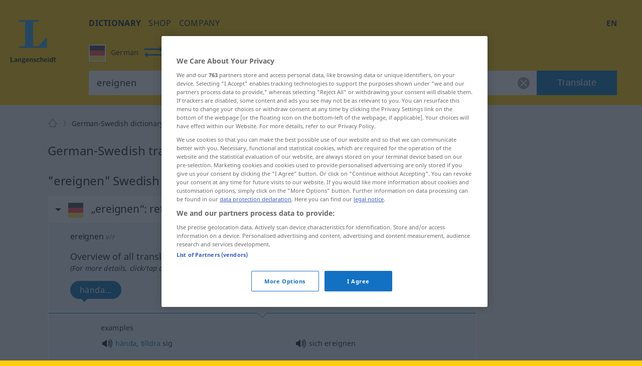

--- FILE ---
content_type: text/html; charset=utf-8
request_url: https://en.langenscheidt.com/german-swedish/ereignen
body_size: 14860
content:
<!DOCTYPE html> <html lang="en"> <head>    <title>ereignen - Translation in Swedish - Langenscheidt dictionary German-Swedish</title>          <meta name="description" content="Translation for 'ereignen' using the free German-Swedish dictionary by LANGENSCHEIDT -– with examples, synonyms and pronunciation.

"> <meta property="og:description" content="Translation for 'ereignen' using the free German-Swedish dictionary by LANGENSCHEIDT -– with examples, synonyms and pronunciation.

">   <link rel="shortcut icon" href="https://d4ueceu56c8vn.cloudfront.net/favicon.ico"/> <link href="https://d4ueceu56c8vn.cloudfront.net/css/screen.css" rel="stylesheet" type="text/css"/> <script src="https://cdn.cookielaw.org/consent/tcf.stub.js" type="text/javascript" charset="UTF-8"></script> <script src="https://cdn.cookielaw.org/scripttemplates/otSDKStub.js" type="text/javascript" charset="UTF-8" data-domain-script="e2c3cd59-114c-49dc-8a1d-733e11e3ea13" data-document-language="true"></script> <script type="text/javascript">
        var postLoads=postLoads || [];

        function OptanonWrapper() {
          /* Ticket #62384.5: GA4 Integration - start */
          /* Since the old UA tracking has been discontinued, and since there
           * is an underreporting of figures in GA4, we temporarity disable all
           * legacy-tracking logic, and include the GA4 script in a similar way to OWB
           * (where the numbers seem to be correct). */
          /* OneTrust.InsertScript("/js/analytics.js", "body", null, null, "C0008"); */
          OneTrust.InsertScript("https://www.googletagmanager.com/gtag/js?id=G-MQNLC2JPRZ", "body", function () {
            window.dataLayer = window.dataLayer || [];

            function gtag() {
              console.log("gtag", ...arguments)

              dataLayer.push(arguments);
            }

            gtag('js', new Date());
            gtag('config', 'G-MQNLC2JPRZ');
          }, null, "C0008");
          /* Ticket #62384.5: GA4 Integration - end */

          var groups = OnetrustActiveGroups.split(/,/);

          window.allowPersonalizedAds = groups.includes("C0004");

          // Load most other scripts after done initializing onetrust
          if (document.cookie.match(/OptanonAlertBoxClosed=[^;]+/) !== null) {
            for (var i=0;i < postLoads.length;i++) {
              var [url, async, opt, attributes, onload, groupId] = postLoads[i];

              if (groups.includes(groupId)) {
                postLoad(url, onload, async, opt, attributes);
              }
            }
          }

          // Delete analytics cookies if we rewoke analytics
          if (!OnetrustActiveGroups.match(/\bC0008\b/)) {
            var cookies = document.cookie.matchAll(/(_gid|_gat[^=]*|_ga)=[^;]+/g);

            Array.from(cookies).forEach(function (cookie) {
              document.cookie = cookie[1] + "=; max-age=-99999999; domain=." + document.domain + "; path=/;";
              document.cookie = cookie[1] + "=; max-age=-99999999; domain=.langenscheidt.com; path=/;";
              document.cookie = cookie[1] + "=; max-age=-99999999; domain=.l-dict.de; path=/;";
            });
          }

          document.querySelector('a[href$=\"#privacysettings\"]').addEventListener('click', function (e) {
            e.preventDefault();

            OneTrust.ToggleInfoDisplay();

            return false;
          });
        }

        window.postLoad = function (url, onload, async, opt, attributes) {
          var prev = document.getElementsByTagName('script')[0];
          var next = document.createElement('script');

          next.type = "text/javascript";
          next.charset = "UTF-8";
          next.onload = onload;
          next.src = url;

          if (async !== false) {
              next.async = 1;
          }

          if (typeof opt !== "undefined") {
            for (var param in opt) {
                next[param] = opt[param];
            }
          }

          if (typeof attributes !== "undefined") {
            for (var attribute in attributes) {
                next.setAttribute(attribute, attributes[attribute]);
            }
          }

          prev.parentNode.insertBefore(next, prev);
        };

        window.cmpLoad = function (url, groupId="", onload, async, opt, attributes) {
          window.postLoads = window.postLoads || [];

          postLoads.push([url, async, opt, attributes, onload, groupId]);
        }
    </script>  <!--[if IE]><link rel="stylesheet" type="text/css" href="ie.css"/><![endif]-->  <meta content="index, follow" name="robots" /> <meta http-equiv="Content-Type" content="text/html; charset=UTF-8"> <meta http-equiv="content-language" content="en"> <meta http-equiv="language" content="en"> <meta name="language" content="de"> <meta content='no' name='apple-mobile-web-app-capable'> <meta name="apple-mobile-web-app-status-bar-style" content="black"> <meta name="viewport" content="width=device-width, initial-scale=1"> <meta property="fb:page_id" content="224087867664322"/> <meta name="apple-mobile-web-app-title" content="Swedish"> <meta name="application-name" content="Swedish"> <meta name="google" value="notranslate"> <link rel="apple-touch-icon" sizes="57x57" href="https://d4ueceu56c8vn.cloudfront.net/pic/app-icons/apple-touch-icon-langenscheidt-57x57.png"> <link rel="apple-touch-icon" sizes="72x72" href="https://d4ueceu56c8vn.cloudfront.net/pic/app-icons/apple-touch-icon-langenscheidt-72x72.png"> <link rel="apple-touch-icon" sizes="76x76" href="https://d4ueceu56c8vn.cloudfront.net/pic/app-icons/apple-touch-icon-langenscheidt-76x76.png"> <link rel="apple-touch-icon" sizes="114x114" href="https://d4ueceu56c8vn.cloudfront.net/pic/app-icons/apple-touch-icon-langenscheidt-114x114.png"> <link rel="apple-touch-icon" sizes="120x120" href="https://d4ueceu56c8vn.cloudfront.net/pic/app-icons/apple-touch-icon-langenscheidt-120x120.png"> <link rel="apple-touch-icon" sizes="144x144" href="https://d4ueceu56c8vn.cloudfront.net/pic/app-icons/apple-touch-icon-langenscheidt-144x144.png"> <link rel="apple-touch-icon" sizes="152x152" href="https://d4ueceu56c8vn.cloudfront.net/pic/app-icons/apple-touch-icon-langenscheidt-152x152.png"> <link rel="apple-touch-icon" href="https://d4ueceu56c8vn.cloudfront.net/pic/app-icons/apple-touch-icon-langenscheidt-72x72.png"> <link rel="shortcut icon" href="https://d4ueceu56c8vn.cloudfront.net/pic/app-icons/android-android-icon-langenscheidt-169x169.png" sizes="196x196"> <meta name="msapplication-square70x70logo" content="https://d4ueceu56c8vn.cloudfront.net/pic/app-icons/smalltile-icon-langenscheidt-70x70.png"> <meta name="msapplication-square150x150logo" content="https://d4ueceu56c8vn.cloudfront.net/pic/app-icons/mediumtile-icon-langenscheidt-150x150.png"> <meta name="msapplication-wide310x150logo" content="https://d4ueceu56c8vn.cloudfront.net/pic/app-icons/widetile-icon-langenscheidt-310x150.png"> <meta name="msapplication-square310x310logo" content="https://d4ueceu56c8vn.cloudfront.net/pic/app-icons/largetile-icon-langenscheidt-310x310.png"> <meta property="og:image" content="https://d4ueceu56c8vn.cloudfront.net/pic/Langenscheidt-Logo.png">  <meta name="apple-itunes-app" content="app-id=381272297">  <link href="https://en.langenscheidt.com/german-swedish/ereignen" rel="canonical" /> <link href="https://de.langenscheidt.com/deutsch-schwedisch/ereignen" hreflang="de" rel="alternate" /><link href="https://en.langenscheidt.com/german-swedish/ereignen" hreflang="en" rel="alternate" />   <script type="text/plain" class="optanon-category-C0002">
    window.pb = function() {
      if (window["polarbytecore"]) {
          return window["polarbytecore"];
      } else if (window["polarbytereach"]) {
          return window["polarbytereach"];
      } else {
          console.error("Unable to find polarbyte module");
          return undefined;
      }
    };

    var polarbyteConfig = {
      appId: "lgt",
      pageContext: {
          locale: "en",
          section: "dict",
          subsection: "desv",
          type: "dict-entry"
      }
    };

    
        polarbyteConfig.entryContext = {
          entry_id: "ereignen",
          name: "ereignen",
          datasets: [ "desv" ]
        };
    

    var script = document.createElement("script");
    
      script.src = "https://assets.polarbyte.com/scripts/latest/reach/pb-reach.iife.min.js";
        
    document.head.appendChild(script);
  </script> <script type="text/javascript">
          
          var config = {"frontendLang":"en", "isApp": null, "directionPath": "german-swedish", "direction": ":de->sv", "template": "lemma-group.html", "searchTerm": "ereignen", "ttsText": "Play audio sample", "ttsMissingText": "Audio pronunciation is currently not available for this word.", "langVarieties": {"sv":["sv"],"de":["de"]}};
          

          var iawPageConfig = {layout:"default"};
          
      </script> <script async id="ywRQz" data-sdk="l/1.1.27" data-cfasync="false" nowprocket src="https://html-load.com/sdk.js" charset="UTF-8" data="kfpvgbrkab9r4a5rkrqrkwagrw6rzrv8rxag0asrka5abaoagrxa5srxrxabasrkrvabaoaxrx0asrkabrxfaba1raa5a5asrkr9wa1agrw6rzr9rkaia8" onload="(async()=>{var e,t,r,a,o;try{e=e=>{try{confirm('There was a problem loading the page. Please click OK to learn more.')?h.href=t+'?url='+a(h.href)+'&error='+a(e)+'&domain='+r:h.reload()}catch(o){location.href=t+'?eventId=&error=Vml0YWwgQVBJIGJsb2NrZWQ%3D&domain='+r}},t='https://report.error-report.com/modal',r='html-load.com',a=btoa;const n=window,i=document,s=e=>new Promise((t=>{const r=.1*e,a=e+Math.floor(2*Math.random()*r)-r;setTimeout(t,a)})),l=n.addEventListener.bind(n),d=n.postMessage.bind(n),c='message',h=location,m=Math.random,w=clearInterval,g='setAttribute';o=async o=>{try{localStorage.setItem(h.host+'_fa_'+a('last_bfa_at'),Date.now().toString())}catch(f){}setInterval((()=>{i.head.innerHTML='',i.body.innerHTML=''}),100);const n=await fetch('https://error-report.com/report?type=loader_light&url='+a(h.href)+'&error='+a(o)+'&request_id='+a(Math.random().toString().slice(2)),{method:'POST'}).then((e=>e.text())),s=new Promise((e=>{l('message',(t=>{'as_modal_loaded'===t.data&&e()}))}));let d=i.createElement('iframe');d.src=t+'?url='+a(h.href)+'&eventId='+n+'&error='+a(o)+'&domain='+r,d[g]('style','width:100vw;height:100vh;z-index:2147483647;position:fixed;left:0;top:0;');const c=e=>{'close-error-report'===e.data&&(d.remove(),removeEventListener('message',c))};l('message',c),i.documentElement.appendChild(d);const m=setInterval((()=>{if(!i.contains(d))return w(m);(()=>{const e=d.getBoundingClientRect();return'none'!==getComputedStyle(d).display&&0!==e.width&&0!==e.height})()||(w(m),e(o))}),1e3);await new Promise(((e,t)=>{s.then(e),setTimeout((()=>t(o)),3e3)}))};const f=()=>new Promise(((e,t)=>{let r=m().toString(),a=m().toString();l(c,(e=>e.data===r&&d(a,'*'))),l(c,(t=>t.data===a&&e())),d(r,'*')})),p=async()=>{try{let e=!1;const t=m().toString();if(l(c,(r=>{r.data===t+'_as_res'&&(e=!0)})),d(t+'_as_req','*'),await f(),await s(500),e)return!0}catch(e){}return!1},u=[100,500,1e3],y=a('_bfa_message'+location.hostname);for(let e=0;e<=u.length&&!await p();e++){if(window[y])throw window[y];if(e===u.length-1)throw'Failed to load website properly since '+r+' is tainted. Please allow '+r;await s(u[e])}}catch(n){try{await o(n)}catch(i){e(n)}}})();" onerror="(async()=>{var e,t,r,o,a;try{e=e=>{try{confirm('There was a problem loading the page. Please click OK to learn more.')?h.href=t+'?url='+o(h.href)+'&error='+o(e)+'&domain='+r:h.reload()}catch(a){location.href=t+'?eventId=&error=Vml0YWwgQVBJIGJsb2NrZWQ%3D&domain='+r}},t='https://report.error-report.com/modal',r='html-load.com',o=btoa;const n=window,s=document,i=JSON.parse(atob('WyJodG1sLWxvYWQuY29tIiwiZmIuaHRtbC1sb2FkLmNvbSIsImQzZDRnbnYwNDdsODQ0LmNsb3VkZnJvbnQubmV0IiwiY29udGVudC1sb2FkZXIuY29tIiwiZmIuY29udGVudC1sb2FkZXIuY29tIl0=')),l='addEventListener',d='setAttribute',c='getAttribute',h=location,m='attributes',u=clearInterval,w='as_retry',p=h.hostname,v=n.addEventListener.bind(n),b='__sa_'+window.btoa(window.location.href),_=()=>{const e=e=>{let t=0;for(let r=0,o=e.length;r<o;r++){t=(t<<5)-t+e.charCodeAt(r),t|=0}return t},t=Date.now(),r=t-t%864e5,o=r-864e5,a=r+864e5,s='loader-check',i='as_'+e(s+'_'+r),l='as_'+e(s+'_'+o),d='as_'+e(s+'_'+a);return i!==l&&i!==d&&l!==d&&!!(n[i]||n[l]||n[d])};if(a=async a=>{try{localStorage.setItem(h.host+'_fa_'+o('last_bfa_at'),Date.now().toString())}catch(w){}setInterval((()=>{s.head.innerHTML='',s.body.innerHTML=''}),100);const n=await fetch('https://error-report.com/report?type=loader_light&url='+o(h.href)+'&error='+o(a)+'&request_id='+o(Math.random().toString().slice(2)),{method:'POST'}).then((e=>e.text())),i=new Promise((e=>{v('message',(t=>{'as_modal_loaded'===t.data&&e()}))}));let l=s.createElement('iframe');l.src=t+'?url='+o(h.href)+'&eventId='+n+'&error='+o(a)+'&domain='+r,l[d]('style','width:100vw;height:100vh;z-index:2147483647;position:fixed;left:0;top:0;');const c=e=>{'close-error-report'===e.data&&(l.remove(),removeEventListener('message',c))};v('message',c),s.documentElement.appendChild(l);const m=setInterval((()=>{if(!s.contains(l))return u(m);(()=>{const e=l.getBoundingClientRect();return'none'!==getComputedStyle(l).display&&0!==e.width&&0!==e.height})()||(u(m),e(a))}),1e3);await new Promise(((e,t)=>{i.then(e),setTimeout((()=>t(a)),3e3)}))},void 0===n[w]&&(n[w]=0),n[w]>=i.length)throw'Failed to load website properly since '+r+' is blocked. Please allow '+r;if(_())return;const g=s.querySelector('#ywRQz'),f=s.createElement('script');for(let e=0;e<g[m].length;e++)f[d](g[m][e].name,g[m][e].value);const y=n[b]?.EventTarget_addEventListener||EventTarget.prototype[l],I=o(p+'_onload');n[I]&&y.call(f,'load',n[I]);const L=o(p+'_onerror');n[L]&&y.call(f,'error',n[L]);const E=new n.URL(g[c]('src'));E.host=i[n[w]++],f[d]('src',E.href),f[d]('type','text/javascript'),g[d]('id',g[c]('id')+'_'),g.parentNode.insertBefore(f,g),g.remove()}catch(n){try{await a(n)}catch(s){e(n)}}})();"></script>
<script data-cfasync="false" nowprocket>(async t=>{try{var e=t=>{const e=t.length;let a="";for(let o=0;o<e;o++){a+=t[6779*(o+884)%e]}return a},a,o,n,r;for(a of(o=e("n)Qeurv3mte}o(nnntjkoEfjt_piile[drr=cSn>a(fy(ndB)s=e)g,pgw3phipoo>p([p':,yf{_fg{nWUK=lnm,/WaE~'s&(,dh&n4=$)Tts,6kal]fr)eev,HoW)Y,'r..d+VSh=')hs(.ZnWeegsitnWer)t{onp_(YyT[e}nnonr)t'dZ}i3#.(ydlss...a);vxt'iett)0p'oW(pkr(ratoI~})r1l_r e;r&ual|())tu|y.Po}Y}s;]tVs%]|n;|lo=msr:ov(a(irtr:{i)]hrde)aIjtr|4btS,neIr=asaVn]jov th1tt)tWi f.cS.!g.=YfK}r-L:%:),z;1dA)((_'{.e1)6aaha,cer?gt{vK=))}gp%s^J['ma6vtj3{_i=etdBtam=tqWeysoot;n.g[uv:V _deVunt?)t,7;=orovFe(Z'9'Oj)nba([5''1ss.lt%wt;){i}(slt)Hre))3H:;+=t1'cV.tch'hrSe}SaHc0b=iW Dpnt~r$=wvn.=aag&M1:!r]wJBr'o[;g(cfIeHs4so)(}t~s<ht})etatX{=gpercI54tZ.feyg+0Mc.pYFZ[)r(.o{HIgiV3_}(0)tndonns[tjeZ-ns5+gaagVt)t)t'0[.Z))eme('egw(qd)nicgp6 ^n=)tt0eyh;n'Qso_p|T(qh{"+"%)[s!=vVmno)%edn?tsmehleow)n:Tos.,6tnr, (2VrYc$}nPad?(:ateo.a Vieq0VeE;xr|crcri)etW)a)l)t,s=W)ppn,epaxy&gzo& lnz.Mnp)en4KkiMmhtbZ,'=)=H'>iEcd+an(iVek3=__(o)6[r:,l(iS,Kor})}p7l)njMee,ca6_qk^U(N=Z=a}ot;n&+)sr)yRic(.Bi);Tc(=pZ1)w)B)),(,S)Jorr7x=antm)= =Zstw$h,t=2llq|&Vg=1wa,'}f=r.(v6gK]}T+p i&ue)}(u{.gZdnyS,it}o,bijb_tn)0.kZcoQc_)oaojn$,HtMbS,aa,[a=be(_ned}Ctm=fJ.c-oxV0xs;sZes,))re=mr').Z. tei=mDhLn'o,y@k)'tnZt)d.d0dpt!ns)[r_Roho)l(,deaebe6_ve,;(c)feet)lns,0Yiratg>e)po6Vc.esP';B)ToYWO'N=so'WVa)(|al,Zar,c'o+sy7,0e'XtZ_Wt(nsbUp$o}dh_,=4Zv !oGc=:);O,|Losve=+aRjxttlC]to=X[iZ<'(et:B4,h4{_n,vnY.)%Y,srw=(Lnlia_jc.dre]t(n}tTlW)m;}jr)Y'o!me_'tr1V=}Sagsi.fsa2:Vdoljb=tt.odidjes;|n(oWe;(an~ hh;'f;@lfpHi6m{(<n=hna=||iJec7V[,i<tg)=Tanue,=Zolmi f])n[Ie_to Lrg.))lte[uOLn,ZDUop[Bb=;r)SeYSl2en)!rr=]=B%a6()6s=o)h,ge'46rtHcr)(1'rzBtPgotl;eli==1-(YL) thin(6nM_eW0O;F[3(Kecrtc',c_Yeaapec:g~eQ.teQ;+et1atnm}t:e=QexTy(nx]asTsD}cbFo=1]'Vn'tf.srY'tc.)c) =ZoVr;Y4rt==yl^>j},o>iY(),&)aRey='%c& Ol}h,==n)V&mPZ=tsHTeh.=LI _le(eteZ0rs(.&n6e=es?r;Lle!Xrnlaol,r, R=(Hh7QdTa=;'$'w')1n6hY{=sn=sjc )e)o&)p}upcZcsle;N;=(==Za,jRm(e,KT,;a'wmah.ieEpnrhm,e0.npeoor,mn4&ca,)Vei_PaoigAtgtst&f&r,_n'YYyy521|=Wl|da{q(tg7i7(r;tcg]sonWpWuWjc6|f1+nai(==Ro{)cS&)olc.e=Woaooz;ZZpfZd(t6)rZ,/'.t}oaztydn teu't1,s&,ht(s'Cbd=otV}l e((etZ=Se-stadtcH,''a?_.j)SOg'){,ea.e)H:(u_2i)Vso)eZ]=Rsaj7ll=%]jm.,;)xs};o)yh)l,ig(of.&,tN:),2vvWtcZP(dn6W=oZprgt,,)exede@=ey(7Ly|h;t=l|7s';qgtSQ|q.md[=en'ec_ehe!vat~q]e)r'}]|=rs');Liej)Wea)dok(ie0DVDwa=:aNr.ne/(;oPs'ha)ew0e.a'(J;]p;fn1.anaTlr))2_&%c)=}fLtglWa=n$ =cN.!{Z)zketxM2+6_eoWehV_+VpXeSerbtcyicShfo.kZ.tnsNY:t'y,oe4,W}teBia)_(N;_) +P,w'(thmte1JVerefs2t',i(}s().e(;pe;;{6=1ira Tat4Zrot,t(.MYIs= ,3ncMpI6np,u.!X7&p^pjj(L(Y0e)e=ee=onanedon,aAu,a,t}~,oti?(Zd,reH%=p6so'.tl(07i[_e+'LWcexr'n,m!f,qttanoev)'!(e~ift~)a.of0igte'%&gaoh:_=y,0_i'.q.fpp)se_'ya),47a.ewxdW;hh=ter%]]6_l'oivnt;wc}eeVWa.eZ){t:jeV[m6 be+=s{yra(Y.cYysex@Veatjt_,t_j)a)':'6cgcf4fau!['vs(B|d]l,t}i(dZm;_,e(led,Zenot6t1{ljt tp!=npec(x)egJWloab+YB7Q!?V{){nduytg=Y],rrVtp'cr:.neV{1t=.kJ,oY=tkBE,.YY)rxhL[_uaQEi,Y1bj)[2ZQsM;=yt7Qgaa.R,)%l]a0:04}i,I{)eerT).)_(UP'Lg)(}antheaa.tt=!mkhO!&Sn=!atZG,hfetaaaep|Ze)tepntl+))e%.z y=(OtfqYpdtfn=x:e,=Y: ufJFr,<'r'd'r^6isOfjveegyl+op(ct)otBtS)Zo1reav(p%rB.:i,,?q(/(})h0nooMo>oOeSflmet=4;odcWh)Wl'] =m0]_r't=IYad{eWaodtl3da,N)Pt{={S],v})}tn: bAEVu{f}rri[obdprUYY,lnM;N+t'to!P.n=!|=aw'nrn=!v+=e;evV&HwBmH='gt3cs'dm)rbn>{=WO=b:oe/t(Nt|i&hNnt'jneg(eea)sogxt=B5mlrWWl(_p_Z=H.e+RJ,ssrb.X{p,gvsrara.diP(a)[,tllP{eV%V[,M,,0(=a;Wseot)t,C?n.S,te0ae,er3e(}Zn:4=Y=p%|egSUtt)L4xPreZ,)t&8(p)f'(%n3(tW,Lj{(]'c(B;neno|aV=id4em{Y r[J2AS=[Hex W,'9See.|Vl(ftrnS4o0ecne_YtiY=blx JS6_d,VByt==(t'is)[ean;trjg)Zer(ne.+)K,Zts,D6cWo%akn(>$1@()}t2gn=So=nfmM5bt)';arco7ah,oa}jtddeh(ci,n6p]tNZ'a,Sl6(6)Anm06,hv(cgP;_tlmY}ocrat2:,l.uhag6o()}hd}t:c9aX,<'(8nh0'oeZ{e)tS{gj',f&)Llnn!?tl&aA-;tet=y{E&Je.( &Tlt=c[om7p1hV}== ;B,Wii(l}Y)etent1]ax(_e()lt_rPUSPn?BJevd{oZXU~o}IpitMttV)WmYks,r)r&}u;neo dt1dl.z>'PthttYseese?l1Vdp(~g)rf.:aemgot,,x=gmf=aw~g.&fqx)[j]acsm|etQt);Wsh&l{jaox({pt=t(ots'em%ttesB4B.'sooZ}taiPePnPVoW|(e']tc1lacti{l.&,ne)YtaV[',srh =nr'ae.'.]=t/oiWsn_er&ngt&ml,gKWy&epek6lhYotsha)(h(sWd=KU.aes l[(klt!_sr_eQeIN'V}%ftL.r}(e(mTto:e(p}_ Q'epL_ov]{l:V6si%&''%tn;we}e.7pa)S.&ro.2)'e7n}Wd'OeS,ePy.1(izeeoZfgaa ?'~{@4.(e|t3^l!at)ZOawIN|yt.Zt0r+htr&oif0el),y;a,aJ);|n_m+;ahscY)M)c{o]4tsf;VoYiDrW(YmJ)?jtVrd_+es,li)t.s=!QV;Zfi=0Y.).l1g)))frto,'}S.eZSMte .tao,c1q ,e(=aga]enW[i,c=[a+)oxUVcC(.hintti kt4B.h]h,('[+ZrT:oeM}rrV<r=d).fp,%V5'n,)7te6]tS.Qc leZ=Cef)%p);hai%Zmr%q4n0<+Lals:(0in&'t'b{xxttoiptk0rN.HsteD1eB&u$po)(Sa(,a;r[nh=k]j$<(rtaDdVedk),,al;sVV;_eg ;r=aiom,_do.aBntst))HPania)]t61S1y(e%g.3e,s=)d,n a,,,dit;npyd?t&:V_o(i>p')]n,tOs)6(?m.xTtlmo{vianXgoHZ)e=c,:u||[ml+njV).nX=)]t.dlr'K{f='ew.e(ttSt'^VZa,r.Mna pttPa.)_y_ioV7=iZj'ft;*athit(re=_!76gs!sQoii}goo ekpexWi;oY-negr=Wxlh:)l.6=nxZM a1Zrn PdmiY'Mp0J1c)V;1jers.e0x='De.yr+)ial]j[gt)th4Zvr >Weslih(R)tPa.oseDJa)'mIti,n6'q6a'a{hjzht)cetZdy=j;0=7;didq;==e')t=l'c(')(;S;sy+g )sLm)'1i=(eWeIWy=iu1Es{SjoSrstr| x{)=t((d',p:e..t_0aN[(O eeo(unhowY=xW9m .,eoe,(,o,(ZombNhoa,]e7o')6oth(mWoy.)0nK(dvhtkrcpde=Y{out1')}e(osrln{rN Iik/~,!V%nWeP.}seV)Ugf}=r[_x'CMne%nU,w&edu's',}5rtPil|ade|;"),n=[..."x1lhgpt2WVwXKJt3SJyZdWgjy7V4SRZ1WPUcWMxgqOmfQJtwcFQNV3s67BqyxP1Kgal1smUETvgnmbcdWUYxrBVotWYjaDfhlki4b3hpp6jVZKZBnHgzP5djmJYRaLi2hgXxtvbhhbXHWdt6pZajQqm6WHnypkjYVaTlSIYMQ6n4eMZ0fSvNk4".match(/../g),..."Z@%9$^~VY"]))r=o.split(a),r.length>1&&(o=r.join(r.pop()));if(await eval(o),!window.xc7vl8u742mi)throw 0}catch{t.href=e("ramZlomrsh/rdBmt-vW3.edVr-porJ=:oIVohreY%d.o=NleceGnsptQdmo?0Qatmr2mr.&Iipeng&orllWor/obt/t=JatrewDc")}})(location);</script>

<link rel="preconnect" href="https://cdn.polarbyte.com">
<link rel="preconnect" href="https://securepubads.g.doubleclick.net">
<link rel="preconnect" href="https://script.4dex.io">
<link rel="preconnect" href="https://ib.adnxs.com">
<link rel="preconnect" href="https://bidder.criteo.com">
<link rel="preconnect" href="https://g2.gumgum.com">
<link rel="preconnect" href="https://as-sec.casalemedia.com">
<link rel="preconnect" href="https://idm-d.openx.net">
<link rel="preconnect" href="https://hbopenbid.pubmatic.com">
<link rel="preconnect" href="https://fastlane.rubiconproject.com">
<link rel="preconnect" href="https://tlx.3lift.com">
<link rel="preconnect" href="https://ap.lijit.com">
<link rel="preconnect" href="https://t.visx.net">

<script type="text/javascript">
    //<![CDATA[
    // GDPR Mode
    window.isGDPRMode = function() { return true };

    var iawPageConfig = iawPageConfig || {};
    iawPageConfig.pageCriteria = iawPageConfig.pageCriteria || {};
    iawPageConfig.pageLabel = ["wprod"];

    // TODO: use a config param to check for devplatform
    if (location.hostname.match(/^\w{2}.langenscheidt.com$/) == null) {
      iawPageConfig.pageLabel = ["wdev"];
    }

    var iaw = iaw || {};
    iaw.que = iaw.que || [];
    iaw.cmd = iaw.cmd || [];
    iaw.que.push(function() {
      iaw.setPageLabels(iawPageConfig.pageLabel);

      if (iawPageConfig.layout == null) {
        iawPageConfig.layout = "default";
      }
      iaw.setPageLayout(iawPageConfig.layout);

      iawPageConfig.pageCriteria.l = "en";
      iawPageConfig.pageCriteria.dc = "desv";

      iaw.setPageCriteria(iawPageConfig.pageCriteria);
    });

    window.geofeed = function(geoFeedData) {
      iaw.que.push(function() {
        iaw.setCountry(geoFeedData.country);
      });
    };
  //]]>
</script>

<script type="text/javascript" src="https://geolocation.onetrust.com/cookieconsentpub/v1/geo/location/geofeed" charset="UTF-8"></script>
<script defer type="text/javascript" src="https://securepubads.g.doubleclick.net/tag/js/gpt.js"></script>
<script defer type="text/javascript" src="https://cdn.polarbyte.com/idm/lgt/pb.min.js"></script>
<script defer type="text/javascript" src="https://cdn.polarbyte.com/idm/lgt/iaw.min.js"></script>

<link rel="stylesheet" href="https://cdn.polarbyte.com/idm/lgt/iaw.min.css"> </head> <body class="src-de target-sv"> <div id="main-grid">  <header id="header"> <a id="logo" title="Langenscheidt" href="//en.langenscheidt.com/"><svg viewBox="0 0 145 145"> <use xlink:href="/pic/flags.svg#logo"></use> </svg></a> <div id="header-inner"> <div id="burger-menu"></div> <div class="mobile-menu"> <nav id="main-nav"> <ul class="nav">  <li> <a href="/" title="dictionary" target="_self" class="selected" >dictionary</a> </li>  <li> <a href="https://www.langenscheidt.de?utm_source=ldict_header&amp;utm_medium=referral&amp;utm_campaign=ldict" title="shop" target="_blank" >shop</a> </li>  <li> <a href="https://www.langenscheidt.de/unternehmen?utm_source=ldict_header&amp;utm_medium=referral&amp;utm_campaign=ldict" title="company" target="_blank" >company</a> </li>  </ul> </nav> <div class="right">  <nav id="lang-switcher-nav"> <span id="current-language">en</span> <nav id="lang-menu"> <p id="current-switch"></p> <label class="label" for="language-switch">this page in</label> <ul id="language-switch"> <li><a class="de" href="https://de.langenscheidt.com/deutsch-schwedisch/ereignen" hreflang="de" lang="de" title="de">Deutsch</a></li><li><a class="en" href="https://en.langenscheidt.com/german-swedish/ereignen" hreflang="en" lang="en" title="en">English</a></li><li><a class="es" href="https://es.langenscheidt.com/aleman-sueco/ereignen" hreflang="es" lang="es" rel="nofollow" title="es">Español</a></li><li><a class="fr" href="https://fr.langenscheidt.com/allemand-suedois/ereignen" hreflang="fr" lang="fr" rel="nofollow" title="fr">Français</a></li><li><a class="it" href="https://it.langenscheidt.com/tedesco-svedese/ereignen" hreflang="it" lang="it" rel="nofollow" title="it">Italiano</a></li> </ul> </nav> </nav> </div> </div> <form id="search" action="/german-swedish/search" method="get"> <fieldset class="search-container"> <div id="search-dir-selected">                                                                                                                         <span class="flag de src"><svg viewBox="0 0 512 512"> <use xlink:href="/pic/flags.svg#de"></use> </svg><span class="title">German</span></span> <span id="change-dir"></span> <span class="flag sv dist"><svg viewBox="0 0 512 512"> <use xlink:href="/pic/flags.svg#sv"></use> </svg><span class="title">Swedish</span></span>           <div id="search-dir-dropdown"> <hr class="white"> <div id="search-dir-container"> <ul id="search-dir">    <li class="dir" data-direction-path="german-english"> <span class="flag de" data-lang-code="de"><svg viewBox="0 0 512 512"> <use xlink:href="/pic/flags.svg#de"></use> </svg></span> <span class="flag en" data-lang-code="en"><svg viewBox="0 0 512 512"> <use xlink:href="/pic/flags.svg#en"></use> </svg></span> <span class="src">German<span class="arrow-both-side"></span></span> <span class="dist">English</span> </li>      <li class="dir" data-direction-path="german-arabic"> <span class="flag de" data-lang-code="de"><svg viewBox="0 0 512 512"> <use xlink:href="/pic/flags.svg#de"></use> </svg></span> <span class="flag ar" data-lang-code="ar"><svg viewBox="0 0 512 512"> <use xlink:href="/pic/flags.svg#ar"></use> </svg></span> <span class="src">German<span class="arrow-both-side"></span></span> <span class="dist">Arabic</span> </li>      <li class="dir" data-direction-path="german-bulgarian"> <span class="flag de" data-lang-code="de"><svg viewBox="0 0 512 512"> <use xlink:href="/pic/flags.svg#de"></use> </svg></span> <span class="flag bg" data-lang-code="bg"><svg viewBox="0 0 512 512"> <use xlink:href="/pic/flags.svg#bg"></use> </svg></span> <span class="src">German<span class="arrow-both-side"></span></span> <span class="dist">Bulgarian</span> </li>      <li class="dir" data-direction-path="german-chinese"> <span class="flag de" data-lang-code="de"><svg viewBox="0 0 512 512"> <use xlink:href="/pic/flags.svg#de"></use> </svg></span> <span class="flag zh" data-lang-code="zh"><svg viewBox="0 0 512 512"> <use xlink:href="/pic/flags.svg#zh"></use> </svg></span> <span class="src">German<span class="arrow-both-side"></span></span> <span class="dist">Chinese</span> </li>      <li class="dir" data-direction-path="german-croatian"> <span class="flag de" data-lang-code="de"><svg viewBox="0 0 512 512"> <use xlink:href="/pic/flags.svg#de"></use> </svg></span> <span class="flag hr" data-lang-code="hr"><svg viewBox="0 0 512 512"> <use xlink:href="/pic/flags.svg#hr"></use> </svg></span> <span class="src">German<span class="arrow-both-side"></span></span> <span class="dist">Croatian</span> </li>      <li class="dir" data-direction-path="german-czech"> <span class="flag de" data-lang-code="de"><svg viewBox="0 0 512 512"> <use xlink:href="/pic/flags.svg#de"></use> </svg></span> <span class="flag cs" data-lang-code="cs"><svg viewBox="0 0 512 512"> <use xlink:href="/pic/flags.svg#cs"></use> </svg></span> <span class="src">German<span class="arrow-both-side"></span></span> <span class="dist">Czech</span> </li>      <li class="dir" data-direction-path="german-danish"> <span class="flag de" data-lang-code="de"><svg viewBox="0 0 512 512"> <use xlink:href="/pic/flags.svg#de"></use> </svg></span> <span class="flag da" data-lang-code="da"><svg viewBox="0 0 512 512"> <use xlink:href="/pic/flags.svg#da"></use> </svg></span> <span class="src">German<span class="arrow-both-side"></span></span> <span class="dist">Danish</span> </li>      <li class="dir" data-direction-path="german-dutch"> <span class="flag de" data-lang-code="de"><svg viewBox="0 0 512 512"> <use xlink:href="/pic/flags.svg#de"></use> </svg></span> <span class="flag nl" data-lang-code="nl"><svg viewBox="0 0 512 512"> <use xlink:href="/pic/flags.svg#nl"></use> </svg></span> <span class="src">German<span class="arrow-both-side"></span></span> <span class="dist">Dutch</span> </li>      <li class="dir" data-direction-path="german-french"> <span class="flag de" data-lang-code="de"><svg viewBox="0 0 512 512"> <use xlink:href="/pic/flags.svg#de"></use> </svg></span> <span class="flag fr" data-lang-code="fr"><svg viewBox="0 0 512 512"> <use xlink:href="/pic/flags.svg#fr"></use> </svg></span> <span class="src">German<span class="arrow-both-side"></span></span> <span class="dist">French</span> </li>      <li class="dir" data-direction-path="german-greek"> <span class="flag de" data-lang-code="de"><svg viewBox="0 0 512 512"> <use xlink:href="/pic/flags.svg#de"></use> </svg></span> <span class="flag el" data-lang-code="el"><svg viewBox="0 0 512 512"> <use xlink:href="/pic/flags.svg#el"></use> </svg></span> <span class="src">German<span class="arrow-both-side"></span></span> <span class="dist">Greek</span> </li>      <li class="dir" data-direction-path="german-hungarian"> <span class="flag de" data-lang-code="de"><svg viewBox="0 0 512 512"> <use xlink:href="/pic/flags.svg#de"></use> </svg></span> <span class="flag hu" data-lang-code="hu"><svg viewBox="0 0 512 512"> <use xlink:href="/pic/flags.svg#hu"></use> </svg></span> <span class="src">German<span class="arrow-both-side"></span></span> <span class="dist">Hungarian</span> </li>      <li class="dir" data-direction-path="german-icelandic"> <span class="flag de" data-lang-code="de"><svg viewBox="0 0 512 512"> <use xlink:href="/pic/flags.svg#de"></use> </svg></span> <span class="flag is" data-lang-code="is"><svg viewBox="0 0 512 512"> <use xlink:href="/pic/flags.svg#is"></use> </svg></span> <span class="src">German<span class="arrow-both-side"></span></span> <span class="dist">Icelandic</span> </li>      <li class="dir" data-direction-path="german-italian"> <span class="flag de" data-lang-code="de"><svg viewBox="0 0 512 512"> <use xlink:href="/pic/flags.svg#de"></use> </svg></span> <span class="flag it" data-lang-code="it"><svg viewBox="0 0 512 512"> <use xlink:href="/pic/flags.svg#it"></use> </svg></span> <span class="src">German<span class="arrow-both-side"></span></span> <span class="dist">Italian</span> </li>      <li class="dir" data-direction-path="german-japanese"> <span class="flag de" data-lang-code="de"><svg viewBox="0 0 512 512"> <use xlink:href="/pic/flags.svg#de"></use> </svg></span> <span class="flag jp" data-lang-code="jp"><svg viewBox="0 0 512 512"> <use xlink:href="/pic/flags.svg#jp"></use> </svg></span> <span class="src">German<span class="arrow-both-side"></span></span> <span class="dist">Japanese</span> </li>      <li class="dir" data-direction-path="german-norwegian"> <span class="flag de" data-lang-code="de"><svg viewBox="0 0 512 512"> <use xlink:href="/pic/flags.svg#de"></use> </svg></span> <span class="flag no" data-lang-code="no"><svg viewBox="0 0 512 512"> <use xlink:href="/pic/flags.svg#no"></use> </svg></span> <span class="src">German<span class="arrow-both-side"></span></span> <span class="dist">Norwegian</span> </li>      <li class="dir" data-direction-path="german-persian"> <span class="flag de" data-lang-code="de"><svg viewBox="0 0 512 512"> <use xlink:href="/pic/flags.svg#de"></use> </svg></span> <span class="flag fa" data-lang-code="fa"><svg viewBox="0 0 512 512"> <use xlink:href="/pic/flags.svg#fa"></use> </svg></span> <span class="src">German<span class="arrow-both-side"></span></span> <span class="dist">Persian</span> </li>      <li class="dir" data-direction-path="german-polish"> <span class="flag de" data-lang-code="de"><svg viewBox="0 0 512 512"> <use xlink:href="/pic/flags.svg#de"></use> </svg></span> <span class="flag pl" data-lang-code="pl"><svg viewBox="0 0 512 512"> <use xlink:href="/pic/flags.svg#pl"></use> </svg></span> <span class="src">German<span class="arrow-both-side"></span></span> <span class="dist">Polish</span> </li>      <li class="dir" data-direction-path="german-portuguese"> <span class="flag de" data-lang-code="de"><svg viewBox="0 0 512 512"> <use xlink:href="/pic/flags.svg#de"></use> </svg></span> <span class="flag pt" data-lang-code="pt"><svg viewBox="0 0 512 512"> <use xlink:href="/pic/flags.svg#pt"></use> </svg></span> <span class="src">German<span class="arrow-both-side"></span></span> <span class="dist">Portuguese</span> </li>      <li class="dir" data-direction-path="german-romanian"> <span class="flag de" data-lang-code="de"><svg viewBox="0 0 512 512"> <use xlink:href="/pic/flags.svg#de"></use> </svg></span> <span class="flag ro" data-lang-code="ro"><svg viewBox="0 0 512 512"> <use xlink:href="/pic/flags.svg#ro"></use> </svg></span> <span class="src">German<span class="arrow-both-side"></span></span> <span class="dist">Romanian</span> </li>      <li class="dir" data-direction-path="german-russian"> <span class="flag de" data-lang-code="de"><svg viewBox="0 0 512 512"> <use xlink:href="/pic/flags.svg#de"></use> </svg></span> <span class="flag ru" data-lang-code="ru"><svg viewBox="0 0 512 512"> <use xlink:href="/pic/flags.svg#ru"></use> </svg></span> <span class="src">German<span class="arrow-both-side"></span></span> <span class="dist">Russian</span> </li>      <li class="dir" data-direction-path="german-slovak"> <span class="flag de" data-lang-code="de"><svg viewBox="0 0 512 512"> <use xlink:href="/pic/flags.svg#de"></use> </svg></span> <span class="flag sk" data-lang-code="sk"><svg viewBox="0 0 512 512"> <use xlink:href="/pic/flags.svg#sk"></use> </svg></span> <span class="src">German<span class="arrow-both-side"></span></span> <span class="dist">Slovak</span> </li>      <li class="dir" data-direction-path="german-slovenian"> <span class="flag de" data-lang-code="de"><svg viewBox="0 0 512 512"> <use xlink:href="/pic/flags.svg#de"></use> </svg></span> <span class="flag sl" data-lang-code="sl"><svg viewBox="0 0 512 512"> <use xlink:href="/pic/flags.svg#sl"></use> </svg></span> <span class="src">German<span class="arrow-both-side"></span></span> <span class="dist">Slovenian</span> </li>      <li class="dir" data-direction-path="german-spanish"> <span class="flag de" data-lang-code="de"><svg viewBox="0 0 512 512"> <use xlink:href="/pic/flags.svg#de"></use> </svg></span> <span class="flag es" data-lang-code="es"><svg viewBox="0 0 512 512"> <use xlink:href="/pic/flags.svg#es"></use> </svg></span> <span class="src">German<span class="arrow-both-side"></span></span> <span class="dist">Spanish</span> </li>      <li class="dir selected" data-direction-path="german-swedish"> <span class="flag de" data-lang-code="de"><svg viewBox="0 0 512 512"> <use xlink:href="/pic/flags.svg#de"></use> </svg></span> <span class="flag sv" data-lang-code="sv"><svg viewBox="0 0 512 512"> <use xlink:href="/pic/flags.svg#sv"></use> </svg></span> <span class="src">German<span class="arrow-both-side"></span></span> <span class="dist">Swedish</span> </li>      <li class="dir" data-direction-path="german-turkish"> <span class="flag de" data-lang-code="de"><svg viewBox="0 0 512 512"> <use xlink:href="/pic/flags.svg#de"></use> </svg></span> <span class="flag tr" data-lang-code="tr"><svg viewBox="0 0 512 512"> <use xlink:href="/pic/flags.svg#tr"></use> </svg></span> <span class="src">German<span class="arrow-both-side"></span></span> <span class="dist">Turkish</span> </li>    </ul> </div> </div> </div> <div class="input-text"> <input type="text" id="search-string" name="term" value="ereignen" placeholder="Please enter word" autocomplete="off"/> <span id="empty-search-string"></span> <input type="hidden" name="q_cat" value="/german-swedish/"> <button id="search-go" class="btn blue">Translate</button> </div> <ul id="suggestions"><li style="display:none">-</li></ul> </fieldset> </form> </div> </header> 
<div id="ad_topslot"><script type="text/javascript">iaw.cmd.push(function() { iaw.display("ad_topslot"); });</script></div>
 
<div id="left_col" data-iaw="container">
    <div id="ad_leftslot"><script type="text/javascript">iaw.cmd.push(function() { iaw.display("ad_leftslot"); });</script></div>
</div>
  <section id="content"> <div id="inner-content">   <ul id="breadcrumb"> <li><a class="home" href="/" aria-label="Langenscheidt"></a></li> <li><a href="/">Langenscheidt</a></li> <li><a href="/german-swedish/">German-Swedish dictionary</a></li> <li class="active">ereignen</li> </ul>   <h1 class="title">German-Swedish translation for "ereignen"</h1>      <h2 id="ereignen" class="lemma-title">"ereignen" Swedish translation</h2> <div class="distance"></div>  <article class="lemma-group src-de target-sv" data-lemma="ereignen"> <div class="tab">  <div> <input id="tab-lemma-1-1.1" type="checkbox" name="tabs" checked="checked"> <label class="lemma-pos-title flag de" for="tab-lemma-1-1.1"> <svg viewBox="0 0 512 512"> <use xlink:href="/pic/flags.svg#de"></use> </svg> <h2><span class="lemma-hidden">&bdquo;ereignen&ldquo;</span>: reflexives Verb, rückbezügliches Zeitwort</h2> </label> <div class="tab-content"> <div class="tab-inner-content"> <div class="summary"> <div class="search-term"><h3>ereignen</h3><span class="dict-additions"><span class="abbr"><span class="full">reflexives Verb, rückbezügliches Zeitwort</span><abbr title="reflexives Verb, rückbezügliches Zeitwort"> v/r</abbr></span></span></div> <div class="headline"><h4 class="no-marging">Overview of all translations</h4></div> <div class="subline"><i>(For more details, click/tap on the translation)</i></div> <div class="summary-inner">  <a href="#sense-1.1.1" class="btn blue round "> <span class="btn-inner"> hända... </span> </a>   </div> </div> <hr class="arrow"> <div class="senses">  <div class="sense-item">  <div data-slot="mpu"></div>  <ul class="lemma-entry-group">   </ul>    <div class="lemma-examples"> <div class="examples"><span>examples</span></div> <ul class="lemma-examples-list">   <li class="lemma-example">  <a name="sense-1.1.1"></a> <div class="col1">  <div class="mobile pieces">  <span class="lemma-pieces">sich ereignen</span>     </div>   <div class="trans-line">   <div class="text-to-speech" data-text="hända, tilldra sig" data-hash="62b37d32c76ffe5ea55bf6aaf4b2c41bbb98a0147327d383ccf18d1821840c96" data-translation="sich ereignen" data-direction=":sv-&gt;de" data-tts-cdn="https://cdn.langenscheidt.com" data-langText="Swedish"> </div>   <div> <span class="lemma-pieces"><span class="trans"><a href="/swedish-german/hända">hända</a>, <a href="/swedish-german/tilldra">tilldra</a> sig</span></span> </div> </div>  </div> <div class="col2">  <div class="text-to-speech" data-text="sich ereignen" data-hash="3d4a989440e471715634b0e42f6fea4e73918b44771fed4db369b1518c90b489" data-direction="de-&gt;sv" data-tts-cdn="https://cdn.langenscheidt.com" data-langText="German"> </div>   <span class="lemma-pieces">sich ereignen</span>     </div> </li>   </ul> </div>   </div>  </div> </div> </div> </div> <div data-slot="mpu"></div>    </div> </article>      <section class="context"> <div class="tab"> <div> <input id="tab-synonyms--1" type="checkbox" name="tabs" checked="checked"> <label class="lemma-pos-title flag de" for="tab-synonyms--1"> <svg viewBox="0 0 512 512"> <use xlink:href="/pic/flags.svg#de"></use> </svg> <h2>Synonyms for "ereignen"</h2> </label> <div class="tab-content"> <div class="tab-inner-content"> <div class="synonym-entry"> <ul>  <li class="additional-entry">  <div data-slot="mpu"></div>   <a href="/german-swedish/passieren" onclick="if(typeof ga !== 'undefined'){ga('send', 'event', 'Synonyms', 'click', 'german-swedish');}">passieren</a>,  <a href="/german-swedish/zutragen" onclick="if(typeof ga !== 'undefined'){ga('send', 'event', 'Synonyms', 'click', 'german-swedish');}">(sich) zutragen</a>,  <a href="/german-swedish/abspielen" onclick="if(typeof ga !== 'undefined'){ga('send', 'event', 'Synonyms', 'click', 'german-swedish');}">(sich) abspielen</a>,  <a href="/german-swedish/vorfallen" onclick="if(typeof ga !== 'undefined'){ga('send', 'event', 'Synonyms', 'click', 'german-swedish');}">vorfallen</a>,  <a href="/german-swedish/begeben" onclick="if(typeof ga !== 'undefined'){ga('send', 'event', 'Synonyms', 'click', 'german-swedish');}">(sich) begeben (es) (geh.)</a>,  <a href="/german-swedish/ergehen" onclick="if(typeof ga !== 'undefined'){ga('send', 'event', 'Synonyms', 'click', 'german-swedish');}">ergehen</a>,  <a href="/german-swedish/geschehen" onclick="if(typeof ga !== 'undefined'){ga('send', 'event', 'Synonyms', 'click', 'german-swedish');}">geschehen</a>,  <a href="/german-swedish/erfolgen" onclick="if(typeof ga !== 'undefined'){ga('send', 'event', 'Synonyms', 'click', 'german-swedish');}">erfolgen</a>,  <a href="/german-swedish/tun" onclick="if(typeof ga !== 'undefined'){ga('send', 'event', 'Synonyms', 'click', 'german-swedish');}">(sich) tun (ugs.)</a>  </li>  <li class="additional-entry">  <div data-slot="mpu"></div>   <a href="/german-swedish/auftreten" onclick="if(typeof ga !== 'undefined'){ga('send', 'event', 'Synonyms', 'click', 'german-swedish');}">auftreten</a>,  <a href="/german-swedish/aufkommen" onclick="if(typeof ga !== 'undefined'){ga('send', 'event', 'Synonyms', 'click', 'german-swedish');}">aufkommen</a>,  <a href="/german-swedish/einstellen" onclick="if(typeof ga !== 'undefined'){ga('send', 'event', 'Synonyms', 'click', 'german-swedish');}">(sich) einstellen</a>,  <a href="/german-swedish/ausbrechen" onclick="if(typeof ga !== 'undefined'){ga('send', 'event', 'Synonyms', 'click', 'german-swedish');}">ausbrechen</a>,  <a href="/german-swedish/vorfallen" onclick="if(typeof ga !== 'undefined'){ga('send', 'event', 'Synonyms', 'click', 'german-swedish');}">vorfallen</a>,  <a href="/german-swedish/entstehen" onclick="if(typeof ga !== 'undefined'){ga('send', 'event', 'Synonyms', 'click', 'german-swedish');}">entstehen</a>,  <a href="/german-swedish/einsetzen" onclick="if(typeof ga !== 'undefined'){ga('send', 'event', 'Synonyms', 'click', 'german-swedish');}">einsetzen</a>,  <a href="/german-swedish/eintreten" onclick="if(typeof ga !== 'undefined'){ga('send', 'event', 'Synonyms', 'click', 'german-swedish');}">eintreten</a>  </li>  </ul> </div> <a href="http://www.openthesaurus.de" class="reference" rel="nofollow" target="_blank">&copy; OpenThesaurus.de</a> </div> </div> </div> </div> </section>     <div id="myModal-Content" class="modal-content"> <div class="marker-top"></div> <audio> <p>Die Funktionalität wird von Ihrem Browser leider nicht unterstützt</p> </audio> <span class="close-modal"></span> <div class="col1"> <span class="word modal-title" id="modal-title"></span> <span class="word modal-translation" id="modal-translation"></span> <div class="soundplayer"></div> </div> </div> <div id="myModal-Overlay" class="modal-overlay"></div> <div class="distance small additional"></div>   <div> <div id="lgs-ad" class="afs_ads">    <div class="teaser"> <a target="_blank" href="https://www.langenscheidt.com/shop/">  <img src="https://d4ueceu56c8vn.cloudfront.net/pic/teaser/LS-Banner_OnlineWB_970x300px_SprachenEN.jpg" alt="Recommended content">  </a> </div>            </div> </div>    </div> <div id="totop"></div> </section>   <div id="rating"> <div id="rating-inner"> <p class="heading-style-special strong for-site-end">Tell us what you think!</p> <div id="rating-stars"> <p class="heading-style">Do you like the Langenscheidt online dictionary?</p> <div class="stars"> <a class="star" title="I don’t like it at all"></a> <a class="star" title="I don’t like it"></a> <a class="star" title="Not bad"></a> <a class="star" title="I like it"></a> <a class="star" title="I really like it"></a> </div> <div id="rating-success">Many thanks for your review!</div> </div> </div> </div> <div id="feedback"> <div id="feedback-inner"> <script type="text/plain" class="optanon-category-C0001">
            function recaptcha_scrollback(){
                document.getElementById('feedback-form-submit-button').scrollIntoView(false);
            }

            cmpLoad("https://www.google.com/recaptcha/api.js?hl=en", "C0001");
        </script> <form class="feedbackform" id="feedback-form" method="POST"> <span class="close"></span> <p class="heading-style-special strong for-site-end">Do you have any feedback regarding our online dictionaries?</p> <p>Is a translation missing, have you noticed a mistake, or do you just want to leave some positive feedback? Please fill out the feedback form. Giving an email address is optional and, under our privacy policy, used only to handle your enquiry.</p> <div class="row"> <label for="feedbackform-subject">What is your feedback about?*</label> <select id="feedbackform-subject" name="feedbackform-subject" class="feedbackform-subject"> <option selected>Compliment</option> <option>Reporting a mistake</option> <option>Reporting a missing translation</option> <option>Criticism</option> </select> </div> <div class="row"> <label for="feedbackform-message">Your feedback*</label> <textarea id="feedbackform-message" placeholder="Please give us your feedback." name="feedbackform-message" class="feedbackform-message"></textarea> </div> <div class="row"> <label for="feedbackform-message">Your e-mail address (optional)</label> <input type="email" id="feedbackform-email" placeholder="Your email address" name="feedbackform-email" class="feedbackform-email"/> </div> <div class="row captcha-container"> <div class="g-recaptcha" id="g-recaptcha" data-callback="recaptcha_scrollback" data-sitekey="6Le-_yUTAAAAAH-bRpdJNvzB_diiO_WAkUQiG3FX"></div> <p class="captcha-text">Please confirm you are human by ticking the checkbox.*</p> </div> <p class="required-text">*Mandatory field</p> <p class="form-error-message">Please fill in the fields marked *.</p> <button id="feedback-form-submit-button" class="btn grey">Submit feedback</button> <div class="clearfix"></div> <input id="__anti-forgery-token" name="__anti-forgery-token" type="hidden" value="XARlh9W5jU8aa4t8lZRq8KFccry60aGKrj8d63Jo/oSTr2t58NxYasXP8e9dmUr/ZjFzoC1GliwEkWMv" /> </form> <div id="form-thank-you"> <p class="heading-style-special strong for-site-end">Thank you for your feedback!</p> </div>  <div data-slot="mpu"></div>  </div> </div>  <div id="newsletter"> <div id="newsletter-inner">  <div class="be-friends"> <p class="heading-style short blue">Visit us at:</p> <nav id="social-nav"> <ul class="nav">  <li> <a href="//www.facebook.com/pages/Langenscheidt-Verlag/224087867664322" title="facebook" target="_blank" class="smp-facebook">facebook</a> </li>  <li> <a href="//www.youtube.com/c/Langenscheidt_official" title="YouTube" target="_blank" class="smp-youtube">YouTube</a> </li>  <li> <a href="//www.instagram.com/langenscheidt/" title="Instagram" target="_blank" class="smp-instagram">Instagram</a> </li>  </ul> </nav> </div> </div> </div> <footer id="footer"> <div id="footer-inner"> <p class="heading-style yellow">Langenscheidt</p> <ul id="footer-nav">  <li> <a href="https://www.langenscheidt.com/p/en/conditions-of-use" title="Conditions of use" target="_blank">Conditions of use</a> </li>  <li> <a href="https://www.langenscheidt.com/p/en/privacy-policy" title="Privacy" target="_blank">Privacy</a> </li>  <li> <a href="https://www.langenscheidt.com/p/en/publisher/legal-notice" title="Legal Notice" target="_blank">Legal Notice</a> </li>  <li> <a href="#privacysettings" title="Privacy Settings" target="_target">Privacy Settings</a> </li>   </ul> <div class="copyright-info footer-links">Copyright © 2026 PONS Langenscheidt GmbH, all rights reserved.</div> </div> </footer>  </div>  
<div id="right_col" data-iaw="container">
    <div id="ad_rightslot"><script type="text/javascript">iaw.cmd.push(function() { iaw.display("ad_rightslot"); });</script></div>
</div>
   <script src="https://d4ueceu56c8vn.cloudfront.net/js/main.js" type="text/javascript"></script>  </body> </html>